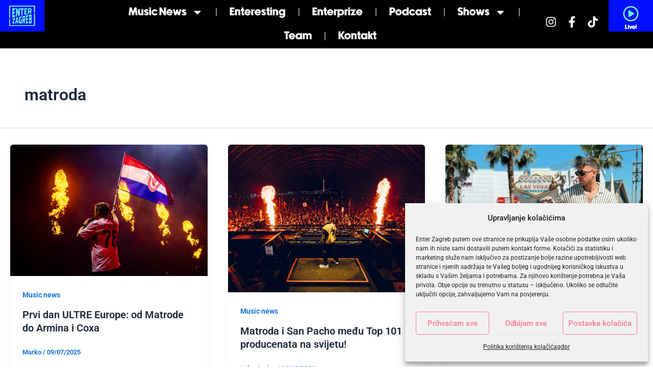

--- FILE ---
content_type: text/css
request_url: https://enterzagreb.hr/wp-content/cache/wpfc-minified/maoz8mqd/fk2yo.css
body_size: 1508
content:
.audio4_html5 {
}
.xaudioplaylist {
display:none;
} .ui-slider-handle {
position: absolute;
z-index: 2;
display: block;
margin-left:-0.6em;
cursor: default;
outline: none;
}
.ui-slider-range {
display:block;
width:100%;
height:100%;
left:0;
bottom: 0;
border:0 none;
position:absolute;
z-index:1;
}
.ui-progressbar {
}
.ui-progressbar-value {
height:100%;
} .audio4_html5.whiteControllers {
float: left;
position: relative;
font:11px Arial, Helvetica, sans-serif;
color:#FFF;
margin:0;
padding:0;
}
.audio4_html5.whiteControllers .AudioControls {
width: 100%;
margin:0;
padding:0;
}
.audio4_html5.whiteControllers .FrameBehindPlayer {
position:absolute;
width: 100%;
height:20px;
margin:0;
padding:0;
}
.audio4_html5.whiteControllers .FrameBehindPlayerText {
position:absolute;
width: 100%;
margin:0;
padding:0;
}
.audio4_html5.whiteControllers .ximage {
position:absolute;
width: 120px;
height: 120px;
border-radius: 150px;
border-style:solid;
-webkit-border-radius: 150px;
-moz-border-radius: 150px;
}
.audio4_html5.whiteControllers .AudioFacebook {
position:absolute;
cursor: pointer;
display: block;
margin:0;
padding:0;
z-index:1;
width: 7px;
height: 14px;
background: url(//enterzagreb.hr/wp-content/plugins/lbg-audio4-html5-shoutcast/audio4_html5/controllers/whiteControllers/facebook-off.png) no-repeat;
}
.audio4_html5.whiteControllers .AudioFacebook:hover {
background: url(//enterzagreb.hr/wp-content/plugins/lbg-audio4-html5-shoutcast/audio4_html5/controllers/whiteControllers/facebook-on.png) no-repeat;
}
.audio4_html5.whiteControllers .AudioTwitter {
position:absolute;
cursor: pointer;
display: block;
margin:0;
padding:0;
z-index:1;
width: 14px;
height: 14px;
background: url(//enterzagreb.hr/wp-content/plugins/lbg-audio4-html5-shoutcast/audio4_html5/controllers/whiteControllers/twitter-off.png) no-repeat;
}
.audio4_html5.whiteControllers .AudioTwitter:hover {
background: url(//enterzagreb.hr/wp-content/plugins/lbg-audio4-html5-shoutcast/audio4_html5/controllers/whiteControllers/twitter-on.png) no-repeat;
} .audio4_html5.whiteControllers .AudioPlay {
position:absolute;
cursor: pointer;
display: block;
margin:0;
padding:0;
width: 43px;
height: 57px;
background: url(//enterzagreb.hr/wp-content/plugins/lbg-audio4-html5-shoutcast/audio4_html5/controllers/whiteControllers/play-off.png) no-repeat;
}
.audio4_html5.whiteControllers .AudioPlay:hover {
background: url(//enterzagreb.hr/wp-content/plugins/lbg-audio4-html5-shoutcast/audio4_html5/controllers/whiteControllers/play-on.png) no-repeat;
} .audio4_html5.whiteControllers .AudioPause {
position:absolute;
cursor: pointer;
display: block;
margin:0;
padding:0;
width: 43px;
height: 57px;
background: url(//enterzagreb.hr/wp-content/plugins/lbg-audio4-html5-shoutcast/audio4_html5/controllers/whiteControllers/pause-off.png) no-repeat;
}
.audio4_html5.whiteControllers .AudioPause:hover {
background: url(//enterzagreb.hr/wp-content/plugins/lbg-audio4-html5-shoutcast/audio4_html5/controllers/whiteControllers/pause-on.png) no-repeat;
} .audio4_html5.whiteControllers .AudioPrev {
position:absolute;
cursor: pointer;
display: block;
margin:0;
padding:0;
width: 40px;
height: 41px;
background: url(//enterzagreb.hr/wp-content/plugins/lbg-audio4-html5-shoutcast/audio4_html5/controllers/whiteControllers/prev-off.png) no-repeat;
}
.audio4_html5.whiteControllers .AudioPrev:hover {
background: url(//enterzagreb.hr/wp-content/plugins/lbg-audio4-html5-shoutcast/audio4_html5/controllers/whiteControllers/prev-on.png) no-repeat;
} .audio4_html5.whiteControllers .AudioNext {
position:absolute;
cursor: pointer;
display: block;
margin:0;
padding:0;
width: 40px;
height: 41px;
background: url(//enterzagreb.hr/wp-content/plugins/lbg-audio4-html5-shoutcast/audio4_html5/controllers/whiteControllers/next-off.png) no-repeat;
}
.audio4_html5.whiteControllers .AudioNext:hover {
background: url(//enterzagreb.hr/wp-content/plugins/lbg-audio4-html5-shoutcast/audio4_html5/controllers/whiteControllers/next-on.png) no-repeat;
} .audio4_html5.whiteControllers .AudioShowHidePlaylist {
position:absolute;
cursor: pointer;
display: block;
margin:0;
padding:0;
z-index:1;
width: 12px;
height: 14px;
background: url(//enterzagreb.hr/wp-content/plugins/lbg-audio4-html5-shoutcast/audio4_html5/controllers/whiteControllers/showhideplaylist-off.png) no-repeat;
}
.audio4_html5.whiteControllers .AudioShowHidePlaylist:hover {
background: url(//enterzagreb.hr/wp-content/plugins/lbg-audio4-html5-shoutcast/audio4_html5/controllers/whiteControllers/showhideplaylist-on.png) no-repeat;
} .audio4_html5.whiteControllers .VolumeButton {
position:absolute;
cursor: pointer;
display: block;
margin:0;
padding:0;
width: 7px;
height: 10px;
background: url(//enterzagreb.hr/wp-content/plugins/lbg-audio4-html5-shoutcast/audio4_html5/controllers/whiteControllers/volume-off.png) no-repeat;
}
.audio4_html5.whiteControllers .VolumeButton:hover {
background: url(//enterzagreb.hr/wp-content/plugins/lbg-audio4-html5-shoutcast/audio4_html5/controllers/whiteControllers/volume-on.png) no-repeat;
}
.audio4_html5.whiteControllers .VolumeButtonMuted {
background: url(//enterzagreb.hr/wp-content/plugins/lbg-audio4-html5-shoutcast/audio4_html5/controllers/whiteControllers/volumeMute-off.png) no-repeat;
}
.audio4_html5.whiteControllers .VolumeButtonMuted:hover {
background: url(//enterzagreb.hr/wp-content/plugins/lbg-audio4-html5-shoutcast/audio4_html5/controllers/whiteControllers/volumeMute-on.png) no-repeat;
} .audio4_html5.whiteControllers .VolumeSlider {
position:absolute;
cursor: pointer;
display: block;
margin:0;
padding:0;
width:70px;
height:4px;
}
.audio4_html5.whiteControllers .VolumeSlider .ui-slider-handle {
display:none;
}
.audio4_html5.whiteControllers .VolumeSlider .ui-slider-handle.ui-state-hover {
}
.audio4_html5.whiteControllers .VolumeSlider .ui-slider-range {
position:relative;
height:4px;
} .audio4_html5.whiteControllers .AudioBuffer {
position:absolute;
cursor: pointer;
display: block;
height: 4px;
margin:0;
padding:0;
}
.audio4_html5.whiteControllers .AudioBuffer .ui-widget-content {  }
.audio4_html5.whiteControllers .AudioBuffer .ui-widget-header { } .audio4_html5.whiteControllers .AudioSeek {
cursor: pointer;
position:absolute;
height: 4px;
margin:0;
padding:0;
}
.audio4_html5.whiteControllers .AudioSeek .ui-slider-handle {
display:none;
}
.audio4_html5.whiteControllers .AudioSeek .ui-slider-handle.ui-state-hover {
}
.audio4_html5.whiteControllers .AudioSeek .ui-slider-range {
height:4px;
} .audio4_html5.whiteControllers .songTitle {
position:absolute;
float:left;
display: block;
overflow:hidden;
height:14px;
margin:0;
padding:0;
line-height:1;
font-weight: normal;
}
.audio4_html5.whiteControllers .songTitleInside {
position:absolute;
white-space: nowrap;
width:auto;
text-align:center;
}
.audio4_html5.whiteControllers .radioStation {
position:absolute;
float:left;
display: block;
overflow:hidden;
height:12px;
margin:0;
padding:0;
line-height:1;
font-weight: normal;
text-align:center;
} .audio4_html5.whiteControllers .selectedCategDiv {
cursor: pointer;
margin:0;
padding:0px 0px;
text-align:center;
background-image:url(//enterzagreb.hr/wp-content/plugins/lbg-audio4-html5-shoutcast/audio4_html5/controllers/whiteControllers/categories_arrow_bg.png);
background-repeat:no-repeat;
}
.audio4_html5.whiteControllers .innerSelectedCategDiv {
cursor: pointer;
overflow:hidden;
height:25px;
box-sizing:content-box;
width:80%;
margin:0;
padding:0px 10%;
text-align:center;
font-size:13px;
line-height:1.9;
font-weight:bold;
background-image:url(//enterzagreb.hr/wp-content/plugins/lbg-audio4-html5-shoutcast/audio4_html5/controllers/whiteControllers/categories_arrow_bg.png);
background-repeat:no-repeat;
}
.audio4_html5.whiteControllers .searchDiv {
margin:0;
padding:0;
background-image:url(//enterzagreb.hr/wp-content/plugins/lbg-audio4-html5-shoutcast/audio4_html5/controllers/whiteControllers/search_icon.png);
background-repeat:no-repeat;
background-position: 10px 50%;
}
.audio4_html5.whiteControllers .search_term {
background-color:#FFF;
border: 1px solid #333333;
color: #000000;
font:11px Arial, Helvetica, sans-serif;
margin:3px 30px;
padding: 1px;
}
.audio4_html5.whiteControllers .thumbsHolderWrapper {
position:absolute;
height:100%;
margin-top:0px;
overflow:hidden;
}
.audio4_html5.whiteControllers .thumbsHolderVisibleWrapper {
position:relative;
height:100%;
overflow:hidden;
clear:both; }
.audio4_html5.whiteControllers .thumbsHolder {
position:absolute;
text-align:left;
} .audio4_html5.whiteControllers .thumbsHolder_ThumbOFF {
display:block;
height:30px;
cursor: pointer;
background:#000;
overflow:hidden;
border-bottom:1px solid #ff0000;
line-height:2.5em;
}
.audio4_html5.whiteControllers .thumbsHolder_ThumbOFF  .padding {
padding:2px 10px 10px 10px;
} .audio4_html5.whiteControllers .slider-vertical {
display:none;
position:absolute;
width:9px;
}
.audio4_html5.whiteControllers .slider-vertical.ui-slider { position: relative;}
.audio4_html5.whiteControllers .slider-vertical.ui-slider .ui-slider-handle { position: absolute; z-index: 2; width: 9px; height: 16px; cursor: pointer; background:url(//enterzagreb.hr/wp-content/plugins/lbg-audio4-html5-shoutcast/audio4_html5/controllers/whiteControllers/scrollerFaceOFF.png) 0 0 no-repeat; }
.audio4_html5.whiteControllers .slider-vertical.ui-slider .ui-slider-handle:hover {  background:url(//enterzagreb.hr/wp-content/plugins/lbg-audio4-html5-shoutcast/audio4_html5/controllers/whiteControllers/scrollerFaceON.png) 0 0 no-repeat; }
.audio4_html5.whiteControllers .slider-vertical.ui-slider .ui-slider-range { position: absolute; z-index: 1; display: block; border: 0; }
.audio4_html5.whiteControllers .slider-vertical.ui-slider-vertical { width: 9px; height: 100px; }
.audio4_html5.whiteControllers .slider-vertical.ui-slider-vertical .ui-slider-handle { left: 0px; margin-left: 0px; margin-bottom: -16px;; border: 0; }
.audio4_html5.whiteControllers .slider-vertical.ui-slider-vertical .ui-slider-range { left: 0; width: 100%; }
.audio4_html5.whiteControllers .slider-vertical.ui-slider-vertical .ui-slider-range-min { bottom: 0; }
.audio4_html5.whiteControllers .slider-vertical.ui-slider-vertical .ui-slider-range-max { top: 0; } .audio4_html5.whiteControllers .slider-vertical.ui-widget-content { }
.audio4_html5.whiteControllers .slider-vertical .ui-widget-header { } .audio4_html5.whiteControllers .slider-vertical.ui-corner-all {} .audio4_html5.blackControllers {
float: left;
position: relative;
font:11px Arial, Helvetica, sans-serif;
color:#FFF;
margin:0;
padding:0;
}
.audio4_html5.blackControllers .AudioControls {
width: 100%;
margin:0;
padding:0;
}
.audio4_html5.blackControllers .FrameBehindPlayer {
position:absolute;
width: 100%;
height:20px;
margin:0;
padding:0;
}
.audio4_html5.blackControllers .FrameBehindPlayerText {
position:absolute;
width: 100%;
margin:0;
padding:0;
}
.audio4_html5.blackControllers .ximage {
position:absolute;
width: 120px;
height: 120px;
border-radius: 150px;
border-style:solid;
-webkit-border-radius: 150px;
-moz-border-radius: 150px;
}
.audio4_html5.blackControllers .AudioFacebook {
position:absolute;
cursor: pointer;
display: block;
margin:0;
padding:0;
z-index:1;
width: 7px;
height: 14px;
background: url(//enterzagreb.hr/wp-content/plugins/lbg-audio4-html5-shoutcast/audio4_html5/controllers/blackControllers/facebook-off.png) no-repeat;
}
.audio4_html5.blackControllers .AudioFacebook:hover {
background: url(//enterzagreb.hr/wp-content/plugins/lbg-audio4-html5-shoutcast/audio4_html5/controllers/blackControllers/facebook-on.png) no-repeat;
}
.audio4_html5.blackControllers .AudioTwitter {
position:absolute;
cursor: pointer;
display: block;
margin:0;
padding:0;
z-index:1;
width: 14px;
height: 14px;
background: url(//enterzagreb.hr/wp-content/plugins/lbg-audio4-html5-shoutcast/audio4_html5/controllers/blackControllers/twitter-off.png) no-repeat;
}
.audio4_html5.blackControllers .AudioTwitter:hover {
background: url(//enterzagreb.hr/wp-content/plugins/lbg-audio4-html5-shoutcast/audio4_html5/controllers/blackControllers/twitter-on.png) no-repeat;
} .audio4_html5.blackControllers .AudioPlay {
position:absolute;
cursor: pointer;
display: block;
margin:0;
padding:0;
width: 43px;
height: 57px;
background: url(//enterzagreb.hr/wp-content/plugins/lbg-audio4-html5-shoutcast/audio4_html5/controllers/blackControllers/play-off.png) no-repeat;
}
.audio4_html5.blackControllers .AudioPlay:hover {
background: url(//enterzagreb.hr/wp-content/plugins/lbg-audio4-html5-shoutcast/audio4_html5/controllers/blackControllers/play-on.png) no-repeat;
} .audio4_html5.blackControllers .AudioPause {
position:absolute;
cursor: pointer;
display: block;
margin:0;
padding:0;
width: 43px;
height: 57px;
background: url(//enterzagreb.hr/wp-content/plugins/lbg-audio4-html5-shoutcast/audio4_html5/controllers/blackControllers/pause-off.png) no-repeat;
}
.audio4_html5.blackControllers .AudioPause:hover {
background: url(//enterzagreb.hr/wp-content/plugins/lbg-audio4-html5-shoutcast/audio4_html5/controllers/blackControllers/pause-on.png) no-repeat;
} .audio4_html5.blackControllers .AudioPrev {
position:absolute;
cursor: pointer;
display: block;
margin:0;
padding:0;
width: 40px;
height: 41px;
background: url(//enterzagreb.hr/wp-content/plugins/lbg-audio4-html5-shoutcast/audio4_html5/controllers/blackControllers/prev-off.png) no-repeat;
}
.audio4_html5.blackControllers .AudioPrev:hover {
background: url(//enterzagreb.hr/wp-content/plugins/lbg-audio4-html5-shoutcast/audio4_html5/controllers/blackControllers/prev-on.png) no-repeat;
} .audio4_html5.blackControllers .AudioNext {
position:absolute;
cursor: pointer;
display: block;
margin:0;
padding:0;
width: 40px;
height: 41px;
background: url(//enterzagreb.hr/wp-content/plugins/lbg-audio4-html5-shoutcast/audio4_html5/controllers/blackControllers/next-off.png) no-repeat;
}
.audio4_html5.blackControllers .AudioNext:hover {
background: url(//enterzagreb.hr/wp-content/plugins/lbg-audio4-html5-shoutcast/audio4_html5/controllers/blackControllers/next-on.png) no-repeat;
} .audio4_html5.blackControllers .AudioShowHidePlaylist {
position:absolute;
cursor: pointer;
display: block;
margin:0;
padding:0;
z-index:1;
width: 12px;
height: 14px;
background: url(//enterzagreb.hr/wp-content/plugins/lbg-audio4-html5-shoutcast/audio4_html5/controllers/blackControllers/showhideplaylist-off.png) no-repeat;
}
.audio4_html5.blackControllers .AudioShowHidePlaylist:hover {
background: url(//enterzagreb.hr/wp-content/plugins/lbg-audio4-html5-shoutcast/audio4_html5/controllers/blackControllers/showhideplaylist-on.png) no-repeat;
} .audio4_html5.blackControllers .VolumeButton {
position:absolute;
cursor: pointer;
display: block;
margin:0;
padding:0;
width: 7px;
height: 10px;
background: url(//enterzagreb.hr/wp-content/plugins/lbg-audio4-html5-shoutcast/audio4_html5/controllers/blackControllers/volume-off.png) no-repeat;
}
.audio4_html5.blackControllers .VolumeButton:hover {
background: url(//enterzagreb.hr/wp-content/plugins/lbg-audio4-html5-shoutcast/audio4_html5/controllers/blackControllers/volume-on.png) no-repeat;
}
.audio4_html5.blackControllers .VolumeButtonMuted {
background: url(//enterzagreb.hr/wp-content/plugins/lbg-audio4-html5-shoutcast/audio4_html5/controllers/blackControllers/volumeMute-off.png) no-repeat;
}
.audio4_html5.blackControllers .VolumeButtonMuted:hover {
background: url(//enterzagreb.hr/wp-content/plugins/lbg-audio4-html5-shoutcast/audio4_html5/controllers/blackControllers/volumeMute-on.png) no-repeat;
} .audio4_html5.blackControllers .VolumeSlider {
position:absolute;
cursor: pointer;
display: block;
margin:0;
padding:0;
width:70px;
height:4px;
}
.audio4_html5.blackControllers .VolumeSlider .ui-slider-handle {
display:none;
}
.audio4_html5.blackControllers .VolumeSlider .ui-slider-handle.ui-state-hover {
}
.audio4_html5.blackControllers .VolumeSlider .ui-slider-range {
position:relative;
height:4px;
} .audio4_html5.blackControllers .AudioBuffer {
position:absolute;
cursor: pointer;
display: block;
height: 4px;
margin:0;
padding:0;
}
.audio4_html5.blackControllers .AudioBuffer .ui-widget-content {  }
.audio4_html5.blackControllers .AudioBuffer .ui-widget-header { } .audio4_html5.blackControllers .AudioSeek {
cursor: pointer;
position:absolute;
height: 4px;
margin:0;
padding:0;
}
.audio4_html5.blackControllers .AudioSeek .ui-slider-handle {
display:none;
}
.audio4_html5.blackControllers .AudioSeek .ui-slider-handle.ui-state-hover {
}
.audio4_html5.blackControllers .AudioSeek .ui-slider-range {
height:4px;
} .audio4_html5.blackControllers .songTitle {
position:absolute;
float:left;
display: block;
overflow:hidden;
height:14px;
margin:0;
padding:0;
line-height:1;
font-weight: normal;
}
.audio4_html5.blackControllers .songTitleInside {
position:absolute;
white-space: nowrap;
width:auto;
text-align:center;
}
.audio4_html5.blackControllers .radioStation {
position:absolute;
float:left;
display: block;
overflow:hidden;
height:12px;
margin:0;
padding:0;
line-height:1;
font-weight: normal;
text-align:center;
} .audio4_html5.blackControllers .selectedCategDiv {
cursor: pointer;
margin:0;
padding:0px 0px;
text-align:center;
background-image:url(//enterzagreb.hr/wp-content/plugins/lbg-audio4-html5-shoutcast/audio4_html5/controllers/blackControllers/categories_arrow_bg.png);
background-repeat:no-repeat;
}
.audio4_html5.blackControllers .innerSelectedCategDiv {
cursor: pointer;
overflow:hidden;
height:25px;
box-sizing:content-box;
width:80%;
margin:0;
padding:0px 10%;
text-align:center;
font-size:13px;
line-height:1.9;
font-weight:bold;
background-image:url(//enterzagreb.hr/wp-content/plugins/lbg-audio4-html5-shoutcast/audio4_html5/controllers/blackControllers/categories_arrow_bg.png);
background-repeat:no-repeat;
}
.audio4_html5.blackControllers .searchDiv {
margin:0;
padding:0;
background-image:url(//enterzagreb.hr/wp-content/plugins/lbg-audio4-html5-shoutcast/audio4_html5/controllers/blackControllers/search_icon.png);
background-repeat:no-repeat;
background-position: 10px 50%;
}
.audio4_html5.blackControllers .search_term {
background-color:#FFF;
border: 1px solid #333333;
color: #000000;
font:11px Arial, Helvetica, sans-serif;
margin:3px 30px;
padding: 1px;
}
.audio4_html5.blackControllers .thumbsHolderWrapper {
position:absolute;
height:100%;
margin-top:0px;
overflow:hidden;
}
.audio4_html5.blackControllers .thumbsHolderVisibleWrapper {
position:relative;
height:100%;
overflow:hidden;
clear:both; }
.audio4_html5.blackControllers .thumbsHolder {
position:absolute;
text-align:left;
} .audio4_html5.blackControllers .thumbsHolder_ThumbOFF {
display:block;
height:30px;
cursor: pointer;
background:#000;
overflow:hidden;
border-bottom:1px solid #ff0000;
line-height:2.5em;
}
.audio4_html5.blackControllers .thumbsHolder_ThumbOFF  .padding {
padding:2px 10px 10px 10px;
} .audio4_html5.blackControllers .slider-vertical {
display:none;
position:absolute;
width:9px;
}
.audio4_html5.blackControllers .slider-vertical.ui-slider { position: relative;}
.audio4_html5.blackControllers .slider-vertical.ui-slider .ui-slider-handle { position: absolute; z-index: 2; width: 9px; height: 16px; cursor: pointer; background:url(//enterzagreb.hr/wp-content/plugins/lbg-audio4-html5-shoutcast/audio4_html5/controllers/blackControllers/scrollerFaceOFF.png) 0 0 no-repeat; }
.audio4_html5.blackControllers .slider-vertical.ui-slider .ui-slider-handle:hover {  background:url(//enterzagreb.hr/wp-content/plugins/lbg-audio4-html5-shoutcast/audio4_html5/controllers/blackControllers/scrollerFaceON.png) 0 0 no-repeat; }
.audio4_html5.blackControllers .slider-vertical.ui-slider .ui-slider-range { position: absolute; z-index: 1; display: block; border: 0; }
.audio4_html5.blackControllers .slider-vertical.ui-slider-vertical { width: 9px; height: 100px; }
.audio4_html5.blackControllers .slider-vertical.ui-slider-vertical .ui-slider-handle { left: 0px; margin-left: 0px; margin-bottom: -16px;; border: 0; }
.audio4_html5.blackControllers .slider-vertical.ui-slider-vertical .ui-slider-range { left: 0; width: 100%; }
.audio4_html5.blackControllers .slider-vertical.ui-slider-vertical .ui-slider-range-min { bottom: 0; }
.audio4_html5.blackControllers .slider-vertical.ui-slider-vertical .ui-slider-range-max { top: 0; } .audio4_html5.blackControllers .slider-vertical.ui-widget-content { }
.audio4_html5.blackControllers .slider-vertical .ui-widget-header { } .audio4_html5.blackControllers .slider-vertical.ui-corner-all {}

--- FILE ---
content_type: text/css
request_url: https://enterzagreb.hr/wp-content/uploads/elementor/css/post-24903.css
body_size: 1313
content:
.elementor-24903 .elementor-element.elementor-element-61d37010{--display:flex;--min-height:8vh;--flex-direction:row;--container-widget-width:calc( ( 1 - var( --container-widget-flex-grow ) ) * 100% );--container-widget-height:100%;--container-widget-flex-grow:1;--container-widget-align-self:stretch;--flex-wrap-mobile:wrap;--justify-content:center;--align-items:center;--gap:0% 0%;--row-gap:0%;--column-gap:0%;border-style:solid;--border-style:solid;border-width:0px 0px 1px 0px;--border-top-width:0px;--border-right-width:0px;--border-bottom-width:1px;--border-left-width:0px;border-color:#000000;--border-color:#000000;--padding-top:0%;--padding-bottom:0%;--padding-left:0%;--padding-right:0%;}.elementor-24903 .elementor-element.elementor-element-61d37010:not(.elementor-motion-effects-element-type-background), .elementor-24903 .elementor-element.elementor-element-61d37010 > .elementor-motion-effects-container > .elementor-motion-effects-layer{background-color:#000000;}.elementor-widget-image .widget-image-caption{color:var( --e-global-color-text );font-family:var( --e-global-typography-text-font-family ), Sans-serif;font-weight:var( --e-global-typography-text-font-weight );}.elementor-24903 .elementor-element.elementor-element-53acd0d7{text-align:center;}.elementor-24903 .elementor-element.elementor-element-53acd0d7 img{width:14vw;}.elementor-widget-nav-menu .elementor-nav-menu .elementor-item{font-family:var( --e-global-typography-primary-font-family ), Sans-serif;font-weight:var( --e-global-typography-primary-font-weight );}.elementor-widget-nav-menu .elementor-nav-menu--main .elementor-item{color:var( --e-global-color-text );fill:var( --e-global-color-text );}.elementor-widget-nav-menu .elementor-nav-menu--main .elementor-item:hover,
					.elementor-widget-nav-menu .elementor-nav-menu--main .elementor-item.elementor-item-active,
					.elementor-widget-nav-menu .elementor-nav-menu--main .elementor-item.highlighted,
					.elementor-widget-nav-menu .elementor-nav-menu--main .elementor-item:focus{color:var( --e-global-color-accent );fill:var( --e-global-color-accent );}.elementor-widget-nav-menu .elementor-nav-menu--main:not(.e--pointer-framed) .elementor-item:before,
					.elementor-widget-nav-menu .elementor-nav-menu--main:not(.e--pointer-framed) .elementor-item:after{background-color:var( --e-global-color-accent );}.elementor-widget-nav-menu .e--pointer-framed .elementor-item:before,
					.elementor-widget-nav-menu .e--pointer-framed .elementor-item:after{border-color:var( --e-global-color-accent );}.elementor-widget-nav-menu{--e-nav-menu-divider-color:var( --e-global-color-text );}.elementor-widget-nav-menu .elementor-nav-menu--dropdown .elementor-item, .elementor-widget-nav-menu .elementor-nav-menu--dropdown  .elementor-sub-item{font-family:var( --e-global-typography-accent-font-family ), Sans-serif;font-weight:var( --e-global-typography-accent-font-weight );}.elementor-24903 .elementor-element.elementor-element-fde7e6a{width:var( --container-widget-width, 75.153% );max-width:75.153%;--container-widget-width:75.153%;--container-widget-flex-grow:0;--e-nav-menu-divider-content:"";--e-nav-menu-divider-style:solid;--e-nav-menu-divider-color:#8B8B8B;--e-nav-menu-horizontal-menu-item-margin:calc( 50px / 2 );}.elementor-24903 .elementor-element.elementor-element-fde7e6a > .elementor-widget-container{padding:0% 0% 0% 14%;}.elementor-24903 .elementor-element.elementor-element-fde7e6a.elementor-element{--align-self:center;--flex-grow:0;--flex-shrink:0;}.elementor-24903 .elementor-element.elementor-element-fde7e6a .elementor-nav-menu .elementor-item{font-family:"Newwake", Sans-serif;font-size:22px;font-weight:400;text-transform:capitalize;}.elementor-24903 .elementor-element.elementor-element-fde7e6a .elementor-nav-menu--main .elementor-item{color:#FFFFFF;fill:#FFFFFF;padding-left:0px;padding-right:0px;}.elementor-24903 .elementor-element.elementor-element-fde7e6a .elementor-nav-menu--main .elementor-item:hover,
					.elementor-24903 .elementor-element.elementor-element-fde7e6a .elementor-nav-menu--main .elementor-item.elementor-item-active,
					.elementor-24903 .elementor-element.elementor-element-fde7e6a .elementor-nav-menu--main .elementor-item.highlighted,
					.elementor-24903 .elementor-element.elementor-element-fde7e6a .elementor-nav-menu--main .elementor-item:focus{color:#FFFFFF;fill:#FFFFFF;}.elementor-24903 .elementor-element.elementor-element-fde7e6a .elementor-nav-menu--main:not(.e--pointer-framed) .elementor-item:before,
					.elementor-24903 .elementor-element.elementor-element-fde7e6a .elementor-nav-menu--main:not(.e--pointer-framed) .elementor-item:after{background-color:#000FFF;}.elementor-24903 .elementor-element.elementor-element-fde7e6a .e--pointer-framed .elementor-item:before,
					.elementor-24903 .elementor-element.elementor-element-fde7e6a .e--pointer-framed .elementor-item:after{border-color:#000FFF;}.elementor-24903 .elementor-element.elementor-element-fde7e6a .elementor-nav-menu--main .elementor-item.elementor-item-active{color:#FFFFFF;}.elementor-24903 .elementor-element.elementor-element-fde7e6a .elementor-nav-menu--main:not(.e--pointer-framed) .elementor-item.elementor-item-active:before,
					.elementor-24903 .elementor-element.elementor-element-fde7e6a .elementor-nav-menu--main:not(.e--pointer-framed) .elementor-item.elementor-item-active:after{background-color:#000FFF;}.elementor-24903 .elementor-element.elementor-element-fde7e6a .e--pointer-framed .elementor-item.elementor-item-active:before,
					.elementor-24903 .elementor-element.elementor-element-fde7e6a .e--pointer-framed .elementor-item.elementor-item-active:after{border-color:#000FFF;}.elementor-24903 .elementor-element.elementor-element-fde7e6a .e--pointer-framed .elementor-item:before{border-width:3px;}.elementor-24903 .elementor-element.elementor-element-fde7e6a .e--pointer-framed.e--animation-draw .elementor-item:before{border-width:0 0 3px 3px;}.elementor-24903 .elementor-element.elementor-element-fde7e6a .e--pointer-framed.e--animation-draw .elementor-item:after{border-width:3px 3px 0 0;}.elementor-24903 .elementor-element.elementor-element-fde7e6a .e--pointer-framed.e--animation-corners .elementor-item:before{border-width:3px 0 0 3px;}.elementor-24903 .elementor-element.elementor-element-fde7e6a .e--pointer-framed.e--animation-corners .elementor-item:after{border-width:0 3px 3px 0;}.elementor-24903 .elementor-element.elementor-element-fde7e6a .e--pointer-underline .elementor-item:after,
					 .elementor-24903 .elementor-element.elementor-element-fde7e6a .e--pointer-overline .elementor-item:before,
					 .elementor-24903 .elementor-element.elementor-element-fde7e6a .e--pointer-double-line .elementor-item:before,
					 .elementor-24903 .elementor-element.elementor-element-fde7e6a .e--pointer-double-line .elementor-item:after{height:3px;}.elementor-24903 .elementor-element.elementor-element-fde7e6a .elementor-nav-menu--main:not(.elementor-nav-menu--layout-horizontal) .elementor-nav-menu > li:not(:last-child){margin-bottom:50px;}.elementor-24903 .elementor-element.elementor-element-fde7e6a .elementor-nav-menu--dropdown a, .elementor-24903 .elementor-element.elementor-element-fde7e6a .elementor-menu-toggle{color:#000000;fill:#000000;}.elementor-24903 .elementor-element.elementor-element-fde7e6a .elementor-nav-menu--dropdown{background-color:#FFFFFF;border-style:none;}.elementor-24903 .elementor-element.elementor-element-fde7e6a .elementor-nav-menu--dropdown a:hover,
					.elementor-24903 .elementor-element.elementor-element-fde7e6a .elementor-nav-menu--dropdown a:focus,
					.elementor-24903 .elementor-element.elementor-element-fde7e6a .elementor-nav-menu--dropdown a.elementor-item-active,
					.elementor-24903 .elementor-element.elementor-element-fde7e6a .elementor-nav-menu--dropdown a.highlighted,
					.elementor-24903 .elementor-element.elementor-element-fde7e6a .elementor-menu-toggle:hover,
					.elementor-24903 .elementor-element.elementor-element-fde7e6a .elementor-menu-toggle:focus{color:#000000;}.elementor-24903 .elementor-element.elementor-element-fde7e6a .elementor-nav-menu--dropdown a:hover,
					.elementor-24903 .elementor-element.elementor-element-fde7e6a .elementor-nav-menu--dropdown a:focus,
					.elementor-24903 .elementor-element.elementor-element-fde7e6a .elementor-nav-menu--dropdown a.elementor-item-active,
					.elementor-24903 .elementor-element.elementor-element-fde7e6a .elementor-nav-menu--dropdown a.highlighted{background-color:#FFFFFF;}.elementor-24903 .elementor-element.elementor-element-fde7e6a .elementor-nav-menu--dropdown a.elementor-item-active{color:#000000;background-color:#F2EFEC;}.elementor-24903 .elementor-element.elementor-element-fde7e6a .elementor-nav-menu--dropdown .elementor-item, .elementor-24903 .elementor-element.elementor-element-fde7e6a .elementor-nav-menu--dropdown  .elementor-sub-item{font-family:"Newwake", Sans-serif;font-size:18px;font-weight:500;}.elementor-24903 .elementor-element.elementor-element-fde7e6a .elementor-nav-menu--main .elementor-nav-menu--dropdown, .elementor-24903 .elementor-element.elementor-element-fde7e6a .elementor-nav-menu__container.elementor-nav-menu--dropdown{box-shadow:0px 0px 10px 0px rgba(0,0,0,0.5);}.elementor-24903 .elementor-element.elementor-element-fde7e6a div.elementor-menu-toggle{color:#000000;}.elementor-24903 .elementor-element.elementor-element-fde7e6a div.elementor-menu-toggle svg{fill:#000000;}.elementor-24903 .elementor-element.elementor-element-fde7e6a .elementor-menu-toggle{background-color:rgba(255, 255, 255, 0);}.elementor-24903 .elementor-element.elementor-element-fde7e6a div.elementor-menu-toggle:hover, .elementor-24903 .elementor-element.elementor-element-fde7e6a div.elementor-menu-toggle:focus{color:#ACA298;}.elementor-24903 .elementor-element.elementor-element-fde7e6a div.elementor-menu-toggle:hover svg, .elementor-24903 .elementor-element.elementor-element-fde7e6a div.elementor-menu-toggle:focus svg{fill:#ACA298;}.elementor-24903 .elementor-element.elementor-element-48a7b178{--grid-template-columns:repeat(3, auto);width:var( --container-widget-width, 296px );max-width:296px;--container-widget-width:296px;--container-widget-flex-grow:0;--icon-size:22px;--grid-column-gap:19px;--grid-row-gap:0px;}.elementor-24903 .elementor-element.elementor-element-48a7b178 .elementor-widget-container{text-align:center;}.elementor-24903 .elementor-element.elementor-element-48a7b178.elementor-element{--align-self:center;}.elementor-24903 .elementor-element.elementor-element-48a7b178 .elementor-social-icon{background-color:rgba(255, 255, 255, 0);--icon-padding:0em;}.elementor-24903 .elementor-element.elementor-element-48a7b178 .elementor-social-icon i{color:#FFFFFF;}.elementor-24903 .elementor-element.elementor-element-48a7b178 .elementor-social-icon svg{fill:#FFFFFF;}.elementor-24903 .elementor-element.elementor-element-48a7b178 .elementor-social-icon:hover i{color:#ACA298;}.elementor-24903 .elementor-element.elementor-element-48a7b178 .elementor-social-icon:hover svg{fill:#ACA298;}.elementor-24903 .elementor-element.elementor-element-e0eb025{text-align:center;}.elementor-24903 .elementor-element.elementor-element-e0eb025 img{width:14vw;}.elementor-theme-builder-content-area{height:400px;}.elementor-location-header:before, .elementor-location-footer:before{content:"";display:table;clear:both;}@media(max-width:1024px){.elementor-24903 .elementor-element.elementor-element-fde7e6a .elementor-nav-menu--dropdown a{padding-top:20px;padding-bottom:20px;}.elementor-24903 .elementor-element.elementor-element-fde7e6a .elementor-nav-menu--main > .elementor-nav-menu > li > .elementor-nav-menu--dropdown, .elementor-24903 .elementor-element.elementor-element-fde7e6a .elementor-nav-menu__container.elementor-nav-menu--dropdown{margin-top:29px !important;}}@media(max-width:767px){.elementor-24903 .elementor-element.elementor-element-53acd0d7{width:var( --container-widget-width, 40% );max-width:40%;--container-widget-width:40%;--container-widget-flex-grow:0;}.elementor-24903 .elementor-element.elementor-element-fde7e6a .elementor-nav-menu--main > .elementor-nav-menu > li > .elementor-nav-menu--dropdown, .elementor-24903 .elementor-element.elementor-element-fde7e6a .elementor-nav-menu__container.elementor-nav-menu--dropdown{margin-top:16px !important;}.elementor-24903 .elementor-element.elementor-element-48a7b178{width:auto;max-width:auto;--icon-size:15px;--grid-column-gap:10px;}.elementor-24903 .elementor-element.elementor-element-e0eb025{width:var( --container-widget-width, 40% );max-width:40%;--container-widget-width:40%;--container-widget-flex-grow:0;}}

--- FILE ---
content_type: text/css
request_url: https://enterzagreb.hr/wp-content/uploads/elementor/css/post-25397.css
body_size: 1524
content:
.elementor-25397 .elementor-element.elementor-element-4be09ac2{--display:flex;--flex-direction:row;--container-widget-width:calc( ( 1 - var( --container-widget-flex-grow ) ) * 100% );--container-widget-height:100%;--container-widget-flex-grow:1;--container-widget-align-self:stretch;--flex-wrap-mobile:wrap;--align-items:stretch;--gap:0px 0px;--row-gap:0px;--column-gap:0px;--padding-top:2%;--padding-bottom:2%;--padding-left:2%;--padding-right:0%;}.elementor-25397 .elementor-element.elementor-element-4be09ac2:not(.elementor-motion-effects-element-type-background), .elementor-25397 .elementor-element.elementor-element-4be09ac2 > .elementor-motion-effects-container > .elementor-motion-effects-layer{background-color:#000000;}.elementor-25397 .elementor-element.elementor-element-7f33fb3f{--display:flex;--gap:32px 32px;--row-gap:32px;--column-gap:32px;--padding-top:0%;--padding-bottom:0%;--padding-left:0%;--padding-right:23%;}.elementor-widget-image .widget-image-caption{color:var( --e-global-color-text );font-family:var( --e-global-typography-text-font-family ), Sans-serif;font-weight:var( --e-global-typography-text-font-weight );}.elementor-25397 .elementor-element.elementor-element-b5d6e71{width:var( --container-widget-width, 118.896% );max-width:118.896%;--container-widget-width:118.896%;--container-widget-flex-grow:0;}.elementor-25397 .elementor-element.elementor-element-b5d6e71 > .elementor-widget-container{padding:0px 0px 0px 0px;}.elementor-25397 .elementor-element.elementor-element-b5d6e71.elementor-element{--flex-grow:0;--flex-shrink:0;}.elementor-25397 .elementor-element.elementor-element-b5d6e71 img{width:100%;}.elementor-25397 .elementor-element.elementor-element-579e264{--display:flex;--gap:0px 0px;--row-gap:0px;--column-gap:0px;--margin-top:0px;--margin-bottom:0px;--margin-left:0px;--margin-right:0px;--padding-top:0px;--padding-bottom:0px;--padding-left:0px;--padding-right:0px;}.elementor-25397 .elementor-element.elementor-element-579e264.e-con{--flex-grow:0;--flex-shrink:0;}.elementor-widget-nav-menu .elementor-nav-menu .elementor-item{font-family:var( --e-global-typography-primary-font-family ), Sans-serif;font-weight:var( --e-global-typography-primary-font-weight );}.elementor-widget-nav-menu .elementor-nav-menu--main .elementor-item{color:var( --e-global-color-text );fill:var( --e-global-color-text );}.elementor-widget-nav-menu .elementor-nav-menu--main .elementor-item:hover,
					.elementor-widget-nav-menu .elementor-nav-menu--main .elementor-item.elementor-item-active,
					.elementor-widget-nav-menu .elementor-nav-menu--main .elementor-item.highlighted,
					.elementor-widget-nav-menu .elementor-nav-menu--main .elementor-item:focus{color:var( --e-global-color-accent );fill:var( --e-global-color-accent );}.elementor-widget-nav-menu .elementor-nav-menu--main:not(.e--pointer-framed) .elementor-item:before,
					.elementor-widget-nav-menu .elementor-nav-menu--main:not(.e--pointer-framed) .elementor-item:after{background-color:var( --e-global-color-accent );}.elementor-widget-nav-menu .e--pointer-framed .elementor-item:before,
					.elementor-widget-nav-menu .e--pointer-framed .elementor-item:after{border-color:var( --e-global-color-accent );}.elementor-widget-nav-menu{--e-nav-menu-divider-color:var( --e-global-color-text );}.elementor-widget-nav-menu .elementor-nav-menu--dropdown .elementor-item, .elementor-widget-nav-menu .elementor-nav-menu--dropdown  .elementor-sub-item{font-family:var( --e-global-typography-accent-font-family ), Sans-serif;font-weight:var( --e-global-typography-accent-font-weight );}.elementor-25397 .elementor-element.elementor-element-2776bd4{width:var( --container-widget-width, 75.153% );max-width:75.153%;--container-widget-width:75.153%;--container-widget-flex-grow:0;--e-nav-menu-divider-content:"";--e-nav-menu-divider-style:solid;--e-nav-menu-divider-width:4px;--e-nav-menu-divider-color:#8B8B8B;--e-nav-menu-horizontal-menu-item-margin:calc( 12px / 2 );}.elementor-25397 .elementor-element.elementor-element-2776bd4 > .elementor-widget-container{padding:0% 0% 0% 14%;}.elementor-25397 .elementor-element.elementor-element-2776bd4.elementor-element{--align-self:center;--flex-grow:0;--flex-shrink:0;}.elementor-25397 .elementor-element.elementor-element-2776bd4 .elementor-nav-menu .elementor-item{font-family:"Newwake", Sans-serif;font-size:19px;font-weight:400;text-transform:none;}.elementor-25397 .elementor-element.elementor-element-2776bd4 .elementor-nav-menu--main .elementor-item{color:#FFFFFF;fill:#FFFFFF;padding-left:0px;padding-right:0px;padding-top:11px;padding-bottom:11px;}.elementor-25397 .elementor-element.elementor-element-2776bd4 .elementor-nav-menu--main .elementor-item:hover,
					.elementor-25397 .elementor-element.elementor-element-2776bd4 .elementor-nav-menu--main .elementor-item.elementor-item-active,
					.elementor-25397 .elementor-element.elementor-element-2776bd4 .elementor-nav-menu--main .elementor-item.highlighted,
					.elementor-25397 .elementor-element.elementor-element-2776bd4 .elementor-nav-menu--main .elementor-item:focus{color:#FFFFFF;fill:#FFFFFF;}.elementor-25397 .elementor-element.elementor-element-2776bd4 .elementor-nav-menu--main:not(.e--pointer-framed) .elementor-item:before,
					.elementor-25397 .elementor-element.elementor-element-2776bd4 .elementor-nav-menu--main:not(.e--pointer-framed) .elementor-item:after{background-color:#000FFF;}.elementor-25397 .elementor-element.elementor-element-2776bd4 .e--pointer-framed .elementor-item:before,
					.elementor-25397 .elementor-element.elementor-element-2776bd4 .e--pointer-framed .elementor-item:after{border-color:#000FFF;}.elementor-25397 .elementor-element.elementor-element-2776bd4 .elementor-nav-menu--main .elementor-item.elementor-item-active{color:#FFFFFF;}.elementor-25397 .elementor-element.elementor-element-2776bd4 .elementor-nav-menu--main:not(.e--pointer-framed) .elementor-item.elementor-item-active:before,
					.elementor-25397 .elementor-element.elementor-element-2776bd4 .elementor-nav-menu--main:not(.e--pointer-framed) .elementor-item.elementor-item-active:after{background-color:#000FFF;}.elementor-25397 .elementor-element.elementor-element-2776bd4 .e--pointer-framed .elementor-item.elementor-item-active:before,
					.elementor-25397 .elementor-element.elementor-element-2776bd4 .e--pointer-framed .elementor-item.elementor-item-active:after{border-color:#000FFF;}.elementor-25397 .elementor-element.elementor-element-2776bd4 .e--pointer-framed .elementor-item:before{border-width:3px;}.elementor-25397 .elementor-element.elementor-element-2776bd4 .e--pointer-framed.e--animation-draw .elementor-item:before{border-width:0 0 3px 3px;}.elementor-25397 .elementor-element.elementor-element-2776bd4 .e--pointer-framed.e--animation-draw .elementor-item:after{border-width:3px 3px 0 0;}.elementor-25397 .elementor-element.elementor-element-2776bd4 .e--pointer-framed.e--animation-corners .elementor-item:before{border-width:3px 0 0 3px;}.elementor-25397 .elementor-element.elementor-element-2776bd4 .e--pointer-framed.e--animation-corners .elementor-item:after{border-width:0 3px 3px 0;}.elementor-25397 .elementor-element.elementor-element-2776bd4 .e--pointer-underline .elementor-item:after,
					 .elementor-25397 .elementor-element.elementor-element-2776bd4 .e--pointer-overline .elementor-item:before,
					 .elementor-25397 .elementor-element.elementor-element-2776bd4 .e--pointer-double-line .elementor-item:before,
					 .elementor-25397 .elementor-element.elementor-element-2776bd4 .e--pointer-double-line .elementor-item:after{height:3px;}.elementor-25397 .elementor-element.elementor-element-2776bd4 .elementor-nav-menu--main:not(.elementor-nav-menu--layout-horizontal) .elementor-nav-menu > li:not(:last-child){margin-bottom:12px;}.elementor-25397 .elementor-element.elementor-element-2776bd4 .elementor-nav-menu--dropdown a, .elementor-25397 .elementor-element.elementor-element-2776bd4 .elementor-menu-toggle{color:#FFFFFF;fill:#FFFFFF;}.elementor-25397 .elementor-element.elementor-element-2776bd4 .elementor-nav-menu--dropdown{background-color:#000000;border-style:none;}.elementor-25397 .elementor-element.elementor-element-2776bd4 .elementor-nav-menu--dropdown a:hover,
					.elementor-25397 .elementor-element.elementor-element-2776bd4 .elementor-nav-menu--dropdown a:focus,
					.elementor-25397 .elementor-element.elementor-element-2776bd4 .elementor-nav-menu--dropdown a.elementor-item-active,
					.elementor-25397 .elementor-element.elementor-element-2776bd4 .elementor-nav-menu--dropdown a.highlighted,
					.elementor-25397 .elementor-element.elementor-element-2776bd4 .elementor-menu-toggle:hover,
					.elementor-25397 .elementor-element.elementor-element-2776bd4 .elementor-menu-toggle:focus{color:#000000;}.elementor-25397 .elementor-element.elementor-element-2776bd4 .elementor-nav-menu--dropdown a:hover,
					.elementor-25397 .elementor-element.elementor-element-2776bd4 .elementor-nav-menu--dropdown a:focus,
					.elementor-25397 .elementor-element.elementor-element-2776bd4 .elementor-nav-menu--dropdown a.elementor-item-active,
					.elementor-25397 .elementor-element.elementor-element-2776bd4 .elementor-nav-menu--dropdown a.highlighted{background-color:#FFFFFF;}.elementor-25397 .elementor-element.elementor-element-2776bd4 .elementor-nav-menu--dropdown a.elementor-item-active{color:#000000;background-color:#F2EFEC;}.elementor-25397 .elementor-element.elementor-element-2776bd4 .elementor-nav-menu--dropdown .elementor-item, .elementor-25397 .elementor-element.elementor-element-2776bd4 .elementor-nav-menu--dropdown  .elementor-sub-item{font-family:"Newwake", Sans-serif;font-size:18px;font-weight:500;}.elementor-25397 .elementor-element.elementor-element-2776bd4 .elementor-nav-menu--main .elementor-nav-menu--dropdown, .elementor-25397 .elementor-element.elementor-element-2776bd4 .elementor-nav-menu__container.elementor-nav-menu--dropdown{box-shadow:0px 0px 10px 0px rgba(0,0,0,0.5);}.elementor-25397 .elementor-element.elementor-element-2776bd4 .elementor-nav-menu--dropdown li:not(:last-child){border-style:none;border-bottom-width:1px;}.elementor-25397 .elementor-element.elementor-element-2edd8a3{--display:flex;--min-height:45px;--flex-direction:column;--container-widget-width:calc( ( 1 - var( --container-widget-flex-grow ) ) * 100% );--container-widget-height:initial;--container-widget-flex-grow:0;--container-widget-align-self:initial;--flex-wrap-mobile:wrap;--justify-content:center;--align-items:stretch;--gap:0px 0px;--row-gap:0px;--column-gap:0px;--padding-top:0px;--padding-bottom:10px;--padding-left:0px;--padding-right:0px;}.elementor-25397 .elementor-element.elementor-element-2edd8a3:not(.elementor-motion-effects-element-type-background), .elementor-25397 .elementor-element.elementor-element-2edd8a3 > .elementor-motion-effects-container > .elementor-motion-effects-layer{background-color:#000000;}.elementor-widget-heading .elementor-heading-title{font-family:var( --e-global-typography-primary-font-family ), Sans-serif;font-weight:var( --e-global-typography-primary-font-weight );color:var( --e-global-color-primary );}.elementor-25397 .elementor-element.elementor-element-7155cac4{text-align:center;}.elementor-25397 .elementor-element.elementor-element-7155cac4 .elementor-heading-title{font-family:"Poppins", Sans-serif;font-size:12px;font-weight:300;text-transform:none;font-style:normal;text-decoration:none;line-height:1.5em;letter-spacing:0px;color:#FFFFFF;}.elementor-theme-builder-content-area{height:400px;}.elementor-location-header:before, .elementor-location-footer:before{content:"";display:table;clear:both;}@media(max-width:1024px){.elementor-25397 .elementor-element.elementor-element-4be09ac2{--flex-wrap:wrap;--padding-top:8%;--padding-bottom:8%;--padding-left:4%;--padding-right:4%;}.elementor-25397 .elementor-element.elementor-element-7f33fb3f{--gap:30px 30px;--row-gap:30px;--column-gap:30px;--padding-top:0%;--padding-bottom:0%;--padding-left:0%;--padding-right:4%;}.elementor-25397 .elementor-element.elementor-element-b5d6e71 img{width:28%;}.elementor-25397 .elementor-element.elementor-element-579e264{--padding-top:0%;--padding-bottom:0%;--padding-left:4%;--padding-right:0%;}.elementor-25397 .elementor-element.elementor-element-2776bd4 .elementor-nav-menu--dropdown a{padding-top:20px;padding-bottom:20px;}.elementor-25397 .elementor-element.elementor-element-2776bd4 .elementor-nav-menu--main > .elementor-nav-menu > li > .elementor-nav-menu--dropdown, .elementor-25397 .elementor-element.elementor-element-2776bd4 .elementor-nav-menu__container.elementor-nav-menu--dropdown{margin-top:29px !important;}.elementor-25397 .elementor-element.elementor-element-7155cac4 .elementor-heading-title{font-size:14px;}}@media(max-width:767px){.elementor-25397 .elementor-element.elementor-element-4be09ac2{--justify-content:center;--align-items:center;--container-widget-width:calc( ( 1 - var( --container-widget-flex-grow ) ) * 100% );--align-content:center;--margin-top:30px;--margin-bottom:0px;--margin-left:0px;--margin-right:0px;--padding-top:0%;--padding-bottom:0%;--padding-left:6%;--padding-right:6%;}.elementor-25397 .elementor-element.elementor-element-7f33fb3f{--padding-top:0%;--padding-bottom:0%;--padding-left:0%;--padding-right:0%;}.elementor-25397 .elementor-element.elementor-element-7f33fb3f.e-con{--order:99999 /* order end hack */;}.elementor-25397 .elementor-element.elementor-element-b5d6e71{text-align:center;}.elementor-25397 .elementor-element.elementor-element-b5d6e71 img{width:28%;}.elementor-25397 .elementor-element.elementor-element-579e264{--width:100%;--justify-content:center;--align-items:center;--container-widget-width:calc( ( 1 - var( --container-widget-flex-grow ) ) * 100% );--padding-top:0%;--padding-bottom:0%;--padding-left:0%;--padding-right:0%;}.elementor-25397 .elementor-element.elementor-element-2776bd4 > .elementor-widget-container{padding:0% 0% 0% 0%;}.elementor-25397 .elementor-element.elementor-element-2776bd4.elementor-element{--align-self:center;}.elementor-25397 .elementor-element.elementor-element-2776bd4 .elementor-nav-menu .elementor-item{font-size:15px;line-height:0.1em;}.elementor-25397 .elementor-element.elementor-element-2776bd4 .elementor-nav-menu--main > .elementor-nav-menu > li > .elementor-nav-menu--dropdown, .elementor-25397 .elementor-element.elementor-element-2776bd4 .elementor-nav-menu__container.elementor-nav-menu--dropdown{margin-top:16px !important;}.elementor-25397 .elementor-element.elementor-element-2edd8a3{--padding-top:20px;--padding-bottom:20px;--padding-left:0px;--padding-right:0px;}.elementor-25397 .elementor-element.elementor-element-7155cac4 > .elementor-widget-container{padding:10px 10px 10px 10px;}.elementor-25397 .elementor-element.elementor-element-7155cac4{text-align:justify;}.elementor-25397 .elementor-element.elementor-element-7155cac4 .elementor-heading-title{font-size:11px;}}@media(min-width:768px){.elementor-25397 .elementor-element.elementor-element-7f33fb3f{--width:40%;}.elementor-25397 .elementor-element.elementor-element-579e264{--width:69%;}.elementor-25397 .elementor-element.elementor-element-2edd8a3{--content-width:1368px;}}@media(max-width:1024px) and (min-width:768px){.elementor-25397 .elementor-element.elementor-element-7f33fb3f{--width:36%;}.elementor-25397 .elementor-element.elementor-element-579e264{--width:39%;}}